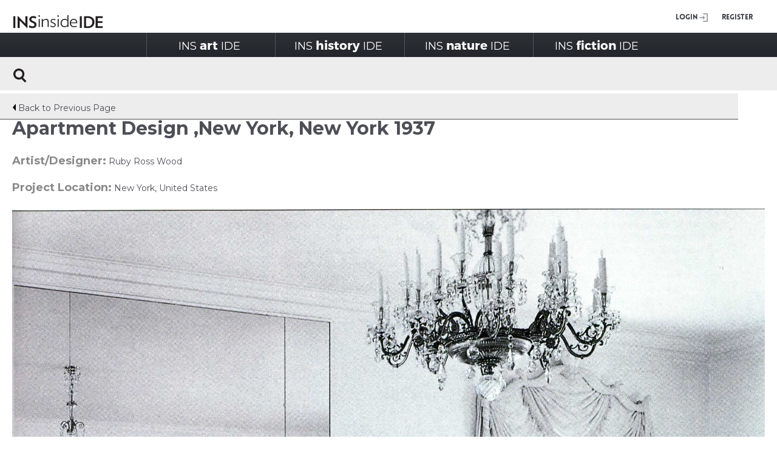

--- FILE ---
content_type: text/html; charset=UTF-8
request_url: https://insideinside.org/project/new-york-apartment-by-ruby-ross-wood-1937/
body_size: 59539
content:



<!DOCTYPE html PUBLIC "-//W3C//DTD XHTML 1.0 Transitional//EN" "http://www.w3.org/TR/xhtml1/DTD/xhtml1-transitional.dtd">
<html xmlns="http://www.w3.org/1999/xhtml">
	<head>
	<head>
	<meta http-equiv="Content-Type" content="text/html; charset=UTF-8" />
	<meta name="generator" content="WordPress 6.7.4" />
    <meta name="viewport" content="width=device-width,initial-scale=1.0">

	<link type="image/ico" href="https://insideinside.org/wp-content/themes/aasid/i/favicon.ico" rel="icon"/>
	<title>Apartment Design ,New York, New York 1937</title>

	<link rel="stylesheet" href="https://insideinside.org/wp-content/themes/aasid/style.css" type="text/css" media="screen" />
	<link rel="stylesheet" type="text/css" href="https://insideinside.org/wp-content/themes/aasid/css/jquery.jscrollpane.css" media="all"/>
    <link rel="stylesheet" type="text/css" href="https://insideinside.org/wp-content/themes/aasid/css/polyfill.css" media="all"/>
	<link rel="stylesheet" href="https://ajax.googleapis.com/ajax/libs/jqueryui/1.11.4/themes/smoothness/jquery-ui.css"/>
	<link rel="stylesheet" type="text/css" href="https://insideinside.org/wp-content/themes/aasid/css/style-expanded.css" media="all"/>
    <link href="https://fonts.googleapis.com/css?family=Montserrat:400,700" rel="stylesheet">

	<script type="text/javascript" src="https://ajax.googleapis.com/ajax/libs/jquery/2.2.0/jquery.min.js" ></script>
	<script type="text/javascript" src="https://ajax.googleapis.com/ajax/libs/jqueryui/1.11.4/jquery-ui.min.js"></script>
	<script type="text/javascript" src="https://insideinside.org/wp-content/themes/aasid/js/jquery.jscrollpane.min.js"></script>
	<script type="text/javascript" src="https://insideinside.org/wp-content/themes/aasid/js/jquery.masonry.min.js"></script>
	<script type="text/javascript" src="https://insideinside.org/wp-content/themes/aasid/js/SystemServices.js"></script>
	<script type="text/javascript" src="https://npmcdn.com/imagesloaded@4.1/imagesloaded.pkgd.min.js"></script>
	<script type="text/javascript" src="https://insideinside.org/wp-content/themes/aasid/js/main.js"></script>
	<script type="text/javascript" src="https://insideinside.org/wp-content/themes/aasid/js/datalist.polyfill.min.js"></script>

	<meta name='robots' content='max-image-preview:large' />
	<style>img:is([sizes="auto" i], [sizes^="auto," i]) { contain-intrinsic-size: 3000px 1500px }</style>
	<link rel="alternate" type="application/rss+xml" title="INSinsideIDE &raquo; Feed" href="https://insideinside.org/feed/" />
<link rel="alternate" type="application/rss+xml" title="INSinsideIDE &raquo; Comments Feed" href="https://insideinside.org/comments/feed/" />
<script type="text/javascript">
/* <![CDATA[ */
window._wpemojiSettings = {"baseUrl":"https:\/\/s.w.org\/images\/core\/emoji\/15.0.3\/72x72\/","ext":".png","svgUrl":"https:\/\/s.w.org\/images\/core\/emoji\/15.0.3\/svg\/","svgExt":".svg","source":{"concatemoji":"https:\/\/insideinside.org\/wp-includes\/js\/wp-emoji-release.min.js?ver=6.7.4"}};
/*! This file is auto-generated */
!function(i,n){var o,s,e;function c(e){try{var t={supportTests:e,timestamp:(new Date).valueOf()};sessionStorage.setItem(o,JSON.stringify(t))}catch(e){}}function p(e,t,n){e.clearRect(0,0,e.canvas.width,e.canvas.height),e.fillText(t,0,0);var t=new Uint32Array(e.getImageData(0,0,e.canvas.width,e.canvas.height).data),r=(e.clearRect(0,0,e.canvas.width,e.canvas.height),e.fillText(n,0,0),new Uint32Array(e.getImageData(0,0,e.canvas.width,e.canvas.height).data));return t.every(function(e,t){return e===r[t]})}function u(e,t,n){switch(t){case"flag":return n(e,"\ud83c\udff3\ufe0f\u200d\u26a7\ufe0f","\ud83c\udff3\ufe0f\u200b\u26a7\ufe0f")?!1:!n(e,"\ud83c\uddfa\ud83c\uddf3","\ud83c\uddfa\u200b\ud83c\uddf3")&&!n(e,"\ud83c\udff4\udb40\udc67\udb40\udc62\udb40\udc65\udb40\udc6e\udb40\udc67\udb40\udc7f","\ud83c\udff4\u200b\udb40\udc67\u200b\udb40\udc62\u200b\udb40\udc65\u200b\udb40\udc6e\u200b\udb40\udc67\u200b\udb40\udc7f");case"emoji":return!n(e,"\ud83d\udc26\u200d\u2b1b","\ud83d\udc26\u200b\u2b1b")}return!1}function f(e,t,n){var r="undefined"!=typeof WorkerGlobalScope&&self instanceof WorkerGlobalScope?new OffscreenCanvas(300,150):i.createElement("canvas"),a=r.getContext("2d",{willReadFrequently:!0}),o=(a.textBaseline="top",a.font="600 32px Arial",{});return e.forEach(function(e){o[e]=t(a,e,n)}),o}function t(e){var t=i.createElement("script");t.src=e,t.defer=!0,i.head.appendChild(t)}"undefined"!=typeof Promise&&(o="wpEmojiSettingsSupports",s=["flag","emoji"],n.supports={everything:!0,everythingExceptFlag:!0},e=new Promise(function(e){i.addEventListener("DOMContentLoaded",e,{once:!0})}),new Promise(function(t){var n=function(){try{var e=JSON.parse(sessionStorage.getItem(o));if("object"==typeof e&&"number"==typeof e.timestamp&&(new Date).valueOf()<e.timestamp+604800&&"object"==typeof e.supportTests)return e.supportTests}catch(e){}return null}();if(!n){if("undefined"!=typeof Worker&&"undefined"!=typeof OffscreenCanvas&&"undefined"!=typeof URL&&URL.createObjectURL&&"undefined"!=typeof Blob)try{var e="postMessage("+f.toString()+"("+[JSON.stringify(s),u.toString(),p.toString()].join(",")+"));",r=new Blob([e],{type:"text/javascript"}),a=new Worker(URL.createObjectURL(r),{name:"wpTestEmojiSupports"});return void(a.onmessage=function(e){c(n=e.data),a.terminate(),t(n)})}catch(e){}c(n=f(s,u,p))}t(n)}).then(function(e){for(var t in e)n.supports[t]=e[t],n.supports.everything=n.supports.everything&&n.supports[t],"flag"!==t&&(n.supports.everythingExceptFlag=n.supports.everythingExceptFlag&&n.supports[t]);n.supports.everythingExceptFlag=n.supports.everythingExceptFlag&&!n.supports.flag,n.DOMReady=!1,n.readyCallback=function(){n.DOMReady=!0}}).then(function(){return e}).then(function(){var e;n.supports.everything||(n.readyCallback(),(e=n.source||{}).concatemoji?t(e.concatemoji):e.wpemoji&&e.twemoji&&(t(e.twemoji),t(e.wpemoji)))}))}((window,document),window._wpemojiSettings);
/* ]]> */
</script>
<style id='wp-emoji-styles-inline-css' type='text/css'>

	img.wp-smiley, img.emoji {
		display: inline !important;
		border: none !important;
		box-shadow: none !important;
		height: 1em !important;
		width: 1em !important;
		margin: 0 0.07em !important;
		vertical-align: -0.1em !important;
		background: none !important;
		padding: 0 !important;
	}
</style>
<link rel='stylesheet' id='wp-block-library-css' href='https://insideinside.org/wp-includes/css/dist/block-library/style.min.css?ver=6.7.4' type='text/css' media='all' />
<style id='classic-theme-styles-inline-css' type='text/css'>
/*! This file is auto-generated */
.wp-block-button__link{color:#fff;background-color:#32373c;border-radius:9999px;box-shadow:none;text-decoration:none;padding:calc(.667em + 2px) calc(1.333em + 2px);font-size:1.125em}.wp-block-file__button{background:#32373c;color:#fff;text-decoration:none}
</style>
<style id='global-styles-inline-css' type='text/css'>
:root{--wp--preset--aspect-ratio--square: 1;--wp--preset--aspect-ratio--4-3: 4/3;--wp--preset--aspect-ratio--3-4: 3/4;--wp--preset--aspect-ratio--3-2: 3/2;--wp--preset--aspect-ratio--2-3: 2/3;--wp--preset--aspect-ratio--16-9: 16/9;--wp--preset--aspect-ratio--9-16: 9/16;--wp--preset--color--black: #000000;--wp--preset--color--cyan-bluish-gray: #abb8c3;--wp--preset--color--white: #ffffff;--wp--preset--color--pale-pink: #f78da7;--wp--preset--color--vivid-red: #cf2e2e;--wp--preset--color--luminous-vivid-orange: #ff6900;--wp--preset--color--luminous-vivid-amber: #fcb900;--wp--preset--color--light-green-cyan: #7bdcb5;--wp--preset--color--vivid-green-cyan: #00d084;--wp--preset--color--pale-cyan-blue: #8ed1fc;--wp--preset--color--vivid-cyan-blue: #0693e3;--wp--preset--color--vivid-purple: #9b51e0;--wp--preset--gradient--vivid-cyan-blue-to-vivid-purple: linear-gradient(135deg,rgba(6,147,227,1) 0%,rgb(155,81,224) 100%);--wp--preset--gradient--light-green-cyan-to-vivid-green-cyan: linear-gradient(135deg,rgb(122,220,180) 0%,rgb(0,208,130) 100%);--wp--preset--gradient--luminous-vivid-amber-to-luminous-vivid-orange: linear-gradient(135deg,rgba(252,185,0,1) 0%,rgba(255,105,0,1) 100%);--wp--preset--gradient--luminous-vivid-orange-to-vivid-red: linear-gradient(135deg,rgba(255,105,0,1) 0%,rgb(207,46,46) 100%);--wp--preset--gradient--very-light-gray-to-cyan-bluish-gray: linear-gradient(135deg,rgb(238,238,238) 0%,rgb(169,184,195) 100%);--wp--preset--gradient--cool-to-warm-spectrum: linear-gradient(135deg,rgb(74,234,220) 0%,rgb(151,120,209) 20%,rgb(207,42,186) 40%,rgb(238,44,130) 60%,rgb(251,105,98) 80%,rgb(254,248,76) 100%);--wp--preset--gradient--blush-light-purple: linear-gradient(135deg,rgb(255,206,236) 0%,rgb(152,150,240) 100%);--wp--preset--gradient--blush-bordeaux: linear-gradient(135deg,rgb(254,205,165) 0%,rgb(254,45,45) 50%,rgb(107,0,62) 100%);--wp--preset--gradient--luminous-dusk: linear-gradient(135deg,rgb(255,203,112) 0%,rgb(199,81,192) 50%,rgb(65,88,208) 100%);--wp--preset--gradient--pale-ocean: linear-gradient(135deg,rgb(255,245,203) 0%,rgb(182,227,212) 50%,rgb(51,167,181) 100%);--wp--preset--gradient--electric-grass: linear-gradient(135deg,rgb(202,248,128) 0%,rgb(113,206,126) 100%);--wp--preset--gradient--midnight: linear-gradient(135deg,rgb(2,3,129) 0%,rgb(40,116,252) 100%);--wp--preset--font-size--small: 13px;--wp--preset--font-size--medium: 20px;--wp--preset--font-size--large: 36px;--wp--preset--font-size--x-large: 42px;--wp--preset--spacing--20: 0.44rem;--wp--preset--spacing--30: 0.67rem;--wp--preset--spacing--40: 1rem;--wp--preset--spacing--50: 1.5rem;--wp--preset--spacing--60: 2.25rem;--wp--preset--spacing--70: 3.38rem;--wp--preset--spacing--80: 5.06rem;--wp--preset--shadow--natural: 6px 6px 9px rgba(0, 0, 0, 0.2);--wp--preset--shadow--deep: 12px 12px 50px rgba(0, 0, 0, 0.4);--wp--preset--shadow--sharp: 6px 6px 0px rgba(0, 0, 0, 0.2);--wp--preset--shadow--outlined: 6px 6px 0px -3px rgba(255, 255, 255, 1), 6px 6px rgba(0, 0, 0, 1);--wp--preset--shadow--crisp: 6px 6px 0px rgba(0, 0, 0, 1);}:where(.is-layout-flex){gap: 0.5em;}:where(.is-layout-grid){gap: 0.5em;}body .is-layout-flex{display: flex;}.is-layout-flex{flex-wrap: wrap;align-items: center;}.is-layout-flex > :is(*, div){margin: 0;}body .is-layout-grid{display: grid;}.is-layout-grid > :is(*, div){margin: 0;}:where(.wp-block-columns.is-layout-flex){gap: 2em;}:where(.wp-block-columns.is-layout-grid){gap: 2em;}:where(.wp-block-post-template.is-layout-flex){gap: 1.25em;}:where(.wp-block-post-template.is-layout-grid){gap: 1.25em;}.has-black-color{color: var(--wp--preset--color--black) !important;}.has-cyan-bluish-gray-color{color: var(--wp--preset--color--cyan-bluish-gray) !important;}.has-white-color{color: var(--wp--preset--color--white) !important;}.has-pale-pink-color{color: var(--wp--preset--color--pale-pink) !important;}.has-vivid-red-color{color: var(--wp--preset--color--vivid-red) !important;}.has-luminous-vivid-orange-color{color: var(--wp--preset--color--luminous-vivid-orange) !important;}.has-luminous-vivid-amber-color{color: var(--wp--preset--color--luminous-vivid-amber) !important;}.has-light-green-cyan-color{color: var(--wp--preset--color--light-green-cyan) !important;}.has-vivid-green-cyan-color{color: var(--wp--preset--color--vivid-green-cyan) !important;}.has-pale-cyan-blue-color{color: var(--wp--preset--color--pale-cyan-blue) !important;}.has-vivid-cyan-blue-color{color: var(--wp--preset--color--vivid-cyan-blue) !important;}.has-vivid-purple-color{color: var(--wp--preset--color--vivid-purple) !important;}.has-black-background-color{background-color: var(--wp--preset--color--black) !important;}.has-cyan-bluish-gray-background-color{background-color: var(--wp--preset--color--cyan-bluish-gray) !important;}.has-white-background-color{background-color: var(--wp--preset--color--white) !important;}.has-pale-pink-background-color{background-color: var(--wp--preset--color--pale-pink) !important;}.has-vivid-red-background-color{background-color: var(--wp--preset--color--vivid-red) !important;}.has-luminous-vivid-orange-background-color{background-color: var(--wp--preset--color--luminous-vivid-orange) !important;}.has-luminous-vivid-amber-background-color{background-color: var(--wp--preset--color--luminous-vivid-amber) !important;}.has-light-green-cyan-background-color{background-color: var(--wp--preset--color--light-green-cyan) !important;}.has-vivid-green-cyan-background-color{background-color: var(--wp--preset--color--vivid-green-cyan) !important;}.has-pale-cyan-blue-background-color{background-color: var(--wp--preset--color--pale-cyan-blue) !important;}.has-vivid-cyan-blue-background-color{background-color: var(--wp--preset--color--vivid-cyan-blue) !important;}.has-vivid-purple-background-color{background-color: var(--wp--preset--color--vivid-purple) !important;}.has-black-border-color{border-color: var(--wp--preset--color--black) !important;}.has-cyan-bluish-gray-border-color{border-color: var(--wp--preset--color--cyan-bluish-gray) !important;}.has-white-border-color{border-color: var(--wp--preset--color--white) !important;}.has-pale-pink-border-color{border-color: var(--wp--preset--color--pale-pink) !important;}.has-vivid-red-border-color{border-color: var(--wp--preset--color--vivid-red) !important;}.has-luminous-vivid-orange-border-color{border-color: var(--wp--preset--color--luminous-vivid-orange) !important;}.has-luminous-vivid-amber-border-color{border-color: var(--wp--preset--color--luminous-vivid-amber) !important;}.has-light-green-cyan-border-color{border-color: var(--wp--preset--color--light-green-cyan) !important;}.has-vivid-green-cyan-border-color{border-color: var(--wp--preset--color--vivid-green-cyan) !important;}.has-pale-cyan-blue-border-color{border-color: var(--wp--preset--color--pale-cyan-blue) !important;}.has-vivid-cyan-blue-border-color{border-color: var(--wp--preset--color--vivid-cyan-blue) !important;}.has-vivid-purple-border-color{border-color: var(--wp--preset--color--vivid-purple) !important;}.has-vivid-cyan-blue-to-vivid-purple-gradient-background{background: var(--wp--preset--gradient--vivid-cyan-blue-to-vivid-purple) !important;}.has-light-green-cyan-to-vivid-green-cyan-gradient-background{background: var(--wp--preset--gradient--light-green-cyan-to-vivid-green-cyan) !important;}.has-luminous-vivid-amber-to-luminous-vivid-orange-gradient-background{background: var(--wp--preset--gradient--luminous-vivid-amber-to-luminous-vivid-orange) !important;}.has-luminous-vivid-orange-to-vivid-red-gradient-background{background: var(--wp--preset--gradient--luminous-vivid-orange-to-vivid-red) !important;}.has-very-light-gray-to-cyan-bluish-gray-gradient-background{background: var(--wp--preset--gradient--very-light-gray-to-cyan-bluish-gray) !important;}.has-cool-to-warm-spectrum-gradient-background{background: var(--wp--preset--gradient--cool-to-warm-spectrum) !important;}.has-blush-light-purple-gradient-background{background: var(--wp--preset--gradient--blush-light-purple) !important;}.has-blush-bordeaux-gradient-background{background: var(--wp--preset--gradient--blush-bordeaux) !important;}.has-luminous-dusk-gradient-background{background: var(--wp--preset--gradient--luminous-dusk) !important;}.has-pale-ocean-gradient-background{background: var(--wp--preset--gradient--pale-ocean) !important;}.has-electric-grass-gradient-background{background: var(--wp--preset--gradient--electric-grass) !important;}.has-midnight-gradient-background{background: var(--wp--preset--gradient--midnight) !important;}.has-small-font-size{font-size: var(--wp--preset--font-size--small) !important;}.has-medium-font-size{font-size: var(--wp--preset--font-size--medium) !important;}.has-large-font-size{font-size: var(--wp--preset--font-size--large) !important;}.has-x-large-font-size{font-size: var(--wp--preset--font-size--x-large) !important;}
:where(.wp-block-post-template.is-layout-flex){gap: 1.25em;}:where(.wp-block-post-template.is-layout-grid){gap: 1.25em;}
:where(.wp-block-columns.is-layout-flex){gap: 2em;}:where(.wp-block-columns.is-layout-grid){gap: 2em;}
:root :where(.wp-block-pullquote){font-size: 1.5em;line-height: 1.6;}
</style>
<link rel='stylesheet' id='cntctfrm_form_style-css' href='https://insideinside.org/wp-content/plugins/contact-form-plugin/css/form_style.css?ver=4.3.6' type='text/css' media='all' />
<style id='highcharts-custom-styles-inline-css' type='text/css'>

    div[class^='highstock_'],
    .highcharts-root,
    .highcharts-container {
        overflow: visible !important;
    }
</style>
<link rel='stylesheet' id='thematic_style-css' href='https://insideinside.org/wp-content/themes/aasid/style.css?ver=6.7.4' type='text/css' media='all' />
<link rel='stylesheet' id='shiftnav-css' href='https://insideinside.org/wp-content/plugins/shiftnav-responsive-mobile-menu/assets/css/shiftnav.min.css?ver=1.8.2' type='text/css' media='all' />
<link rel='stylesheet' id='shiftnav-font-awesome-css' href='https://insideinside.org/wp-content/plugins/shiftnav-responsive-mobile-menu/assets/css/fontawesome/css/font-awesome.min.css?ver=1.8.2' type='text/css' media='all' />
<link rel='stylesheet' id='shiftnav-standard-dark-css' href='https://insideinside.org/wp-content/plugins/shiftnav-responsive-mobile-menu/assets/css/skins/standard-dark.css?ver=1.8.2' type='text/css' media='all' />
<script type="text/javascript" src="https://insideinside.org/wp-includes/js/jquery/jquery.min.js?ver=3.7.1" id="jquery-core-js"></script>
<script type="text/javascript" src="https://insideinside.org/wp-includes/js/jquery/jquery-migrate.min.js?ver=3.4.1" id="jquery-migrate-js"></script>
<link rel="https://api.w.org/" href="https://insideinside.org/wp-json/" /><link rel="alternate" title="JSON" type="application/json" href="https://insideinside.org/wp-json/wp/v2/projects/7578" /><link rel="EditURI" type="application/rsd+xml" title="RSD" href="https://insideinside.org/xmlrpc.php?rsd" />
<link rel="canonical" href="https://insideinside.org/project/new-york-apartment-by-ruby-ross-wood-1937/" />
<link rel='shortlink' href='https://insideinside.org/?p=7578' />
<link rel="alternate" title="oEmbed (JSON)" type="application/json+oembed" href="https://insideinside.org/wp-json/oembed/1.0/embed?url=https%3A%2F%2Finsideinside.org%2Fproject%2Fnew-york-apartment-by-ruby-ross-wood-1937%2F" />
<link rel="alternate" title="oEmbed (XML)" type="text/xml+oembed" href="https://insideinside.org/wp-json/oembed/1.0/embed?url=https%3A%2F%2Finsideinside.org%2Fproject%2Fnew-york-apartment-by-ruby-ross-wood-1937%2F&#038;format=xml" />

		<!-- ShiftNav CSS
	================================================================ -->
		<style type="text/css" id="shiftnav-dynamic-css">
				@media only screen and (min-width:901px){ #shiftnav-toggle-main, .shiftnav-toggle-mobile{ display:none; } .shiftnav-wrap { padding-top:0 !important; } }
	@media only screen and (max-width:900px){ .new-menu{ display:none !important; } }

/** ShiftNav Custom Menu Styles (Customizer) **/
/* togglebar */
#shiftnav-toggle-main { color:#0a0a0a; }

/* Status: Loaded from Transient */
		</style>
		<!-- end ShiftNav CSS -->

	</head>
	</head>
	<body class="shiftnav-enabled shiftnav-lock">

        <div class="shiftnav-wrap">

        <!-- Header -->
        <div id="mobile-header">
            <div class="new-header">
                

<!-- User Menu Begin -->
<div class="user-menu">
		<a href="https://insideinside.org" class="logo" ></a>
<!--		<a href="https://insideinside.org" class="logo" >Inside Inside</a>-->
		<div class="links">
					<a href="https://insideinside.org/wp-login.php"  class="login">Login</a>
		<a href="https://insideinside.org/wp-login.php?action=register"  class="register">Register</a>
	
	</div>
</div>
<!-- User Menu End -->

                <!-- Main Menu Begin -->

<div class="new-menu">
	<div class="menu-inside_menu-container"><ul id="menu-inside_menu" class="menu"><li id="menu-item-9447" class="mobile_login menu-item menu-item-type-custom menu-item-object-custom menu-item-9447"><a href="http://insideinside.org/wp-login.php">LOGIN</a></li>
<li id="menu-item-9448" class="mobile_login menu-item menu-item-type-custom menu-item-object-custom menu-item-9448"><a href="http://insideinside.org/wp-login.php?action=register">REGISTER</a></li>
<li id="menu-item-176" class="menu-item menu-item-type-taxonomy menu-item-object-project_category menu-item-176"><a href="https://insideinside.org/project_category/inside_project_art_and_interior/">INS<span>art</span>IDE</a></li>
<li id="menu-item-178" class="menu-item menu-item-type-taxonomy menu-item-object-project_category current-project-ancestor current-menu-parent current-project-parent menu-item-178"><a href="https://insideinside.org/project_category/inside_project_history_and_interior/">INS<span>history</span>IDE</a></li>
<li id="menu-item-179" class="menu-item menu-item-type-taxonomy menu-item-object-project_category menu-item-179"><a href="https://insideinside.org/project_category/inside_project_nature_and_interior/">INS<span>nature</span>IDE</a></li>
<li id="menu-item-177" class="menu-item menu-item-type-taxonomy menu-item-object-project_category menu-item-177"><a href="https://insideinside.org/project_category/inside_project_fiction_and_interior/">INS<span>fiction</span>IDE</a></li>
<li id="menu-item-180" class="menu-item menu-item-type-taxonomy menu-item-object-project_category menu-item-180"><a href="https://insideinside.org/project_category/inside_project_science_and_interior/">INS<span>science</span>IDE</a></li>
<li id="menu-item-1000" class="menu-item menu-item-type-post_type menu-item-object-page menu-item-1000"><a href="https://insideinside.org/curated-collections/">INS<span>curated</span>IDE</a></li>
</ul></div></div>



<script >
	var categoryIndex = 0;
	var categoryFilters = [];

	var artistIndex = 0;
	var artistFilters = [];

	var styleIndex = 0;
	var styleFilters = [];

	var periodIndex = 0;
	var periodFilters = [];

	var functionIndex = 0;
	var functionFilters = [];

	var locationIndex = 0;
	var locationFilters = [];

$(document).ready(function() {

	$('#artist').on('input',function(){
		var fieldValue =$(this).val();
		if(fieldValue === "") return;

	    var id = $('#artists-datalist option').filter(function() {
	        return this.value == fieldValue;
	    }).data('pid');
	    /* if value doesn't match an option, xyz will be undefined*/
	    var result = id ? 'id=' + id : 'No Match';

		if( id ){
			var selector = {};
			selector.id = "artist";
			selector.value = id;
			selector.options = [];
			var t={};
			t.innerHTML = fieldValue;
			selector.options.push(t);
			selector.selectedIndex = 0;

			filterChanged(selector);

		}
		var dataList = document.getElementById('artists-datalist');

		SystemServices(function(results){
			dataList.innerHTML = '';
			for (var i =0 ; i < results.length ; i++ ){

				var opt = document.createElement('option');
				opt.setAttribute('value',results[i].title.rendered);
				opt.setAttribute('class','artists-datalist-option');
				opt.setAttribute('data-pid',results[i].id);
				dataList.appendChild(opt);
			}
		}).getPostsBySearchKey('artists',fieldValue);
	});

	$('#location').on('input',function(){
		var fieldValue = $(this).val();
		if(fieldValue === "") return;

	    var id = $('#location-datalist option').filter(function() {
	        return this.value == fieldValue;
	    }).data('pid');
	    /* if value doesn't match an option, xyz will be undefined*/
	    var result = id ? 'id=' + id : 'No Match';

		if( id ){
			var selector = {};
			selector.id = "location";
			selector.value = id;
			selector.options = [];
			var t={};
			t.innerHTML = fieldValue;
			selector.options.push(t);
			selector.selectedIndex = 0;

			filterChanged(selector);

		}
		var dataList = document.getElementById('location-datalist');

		SystemServices(function(results){
			dataList.innerHTML = '';
			for (var i =0 ; i < results.length ; i++ ){

				var opt = document.createElement('option');
				opt.setAttribute('value',results[i].name);
				opt.setAttribute('class','location-datalist-option');
				opt.setAttribute('data-pid',results[i].id);
				dataList.appendChild(opt);
			}
		}).getTaxTermsBySearchKey('locations',fieldValue);
	});


  $(window).keydown(function(event){
    if(event.keyCode == 13 && $(".search-filters-panel").is(':visible') ) {
      event.preventDefault();
      submitForm();
      return false;
    }
  });
    
    $('#searchForm').click(function() {
      event.preventDefault();
      submitForm();
      return false;
    });



});



function showFilters(e){
	event.stopPropagation();
	var container = $(".advanced-search");
	if( !$(".search-filters-panel").is(':visible')  )
		$(".search-filters-panel").slideDown();
	$('html').click(function(e) {
		if( !container.is(e.target) && container.has(e.target).length === 0){
			hideFilters();
		}
	});

}
function hideFilters(e){
		$(".search-filters-panel").slideUp();
}
function continentChanged(continent){

}
function filterChanged(selector){
	var filterId = selector.id;
	var filterValue = selector.value;
	if ( filterValue == "--")
		return;
	var innerText = selector.options[selector.selectedIndex].innerHTML;
	var filterGroupId = filterId+"-selected-options";
	var filterElement = document.getElementById(filterGroupId);

	switch(filterId) {

    case "category":
    	if( categoryFilters.indexOf(filterValue) == -1){
	    	categoryFilters.push(filterValue);
	    	var currentIndex = categoryIndex++;
	    	filterElement.innerHTML += '<li id="'+ filterId+filterValue +'"class="selected-item">'+innerText+'<button type="button" group="'+filterId+'" id="'+filterValue+'" class="removeItem" onclick="removeItem(this)">x</button></li>';
	    }
        break;
    case "style":
    	if( styleFilters.indexOf(filterValue) == -1){
	    	styleFilters.push(filterValue);
	    	var currentIndex = styleIndex++;
	    	filterElement.innerHTML += '<li id="'+ filterId+filterValue +'"class="selected-item">'+innerText+'<button type="button" group="'+filterId+'" id="'+filterValue+'" class="removeItem" onclick="removeItem(this)">x</button></li>';
	    }
        break;
    case "function":
    	if( functionFilters.indexOf(filterValue) == -1){
	    	functionFilters.push(filterValue);
	    	var currentIndex = functionIndex++;
	    	filterElement.innerHTML += '<li id="'+ filterId+filterValue +'"class="selected-item">'+innerText+'<button type="button" group="'+filterId+'" id="'+filterValue+'" class="removeItem" onclick="removeItem(this)">x</button></li>';
	    	updateValue(selector.id,functionFilters);
	    }
        break;
    case "period":
    	if( periodFilters.indexOf(filterValue) == -1){
	    	periodFilters.push(filterValue);
	    	var currentIndex = periodIndex++;
	    	filterElement.innerHTML += '<li id="'+ filterId+filterValue +'"class="selected-item">'+innerText+'<button type="button" group="'+filterId+'" id="'+filterValue+'" class="removeItem" onclick="removeItem(this)">x</button></li>';
	    }
        break;

    case "artist":

    	if( artistFilters.indexOf(filterValue) == -1){
	    	artistFilters[artistIndex] = filterValue;
	    	filterElement.innerHTML = '<li id="'+ filterId+filterValue +'"class="selected-item">'+innerText+'<button type="button" group="'+filterId+'" id="'+filterValue+'" class="removeItem" onclick="removeItem(this)">x</button></li>';
	    }
        break;
    case "location":

    	if( locationFilters.indexOf(filterValue) == -1){
	    	locationFilters.push(filterValue);
	    	locationIndex++;
	    	filterElement.innerHTML += '<li id="'+ filterId+filterValue +'"class="selected-item">'+innerText+'<button type="button" group="'+filterId+'" id="'+filterValue+'" class="removeItem" onclick="removeItem(this)">x</button></li>';
	    }
        break;

	}


	selector.selectedIndex = 0;

}
function updateValue(node,value){

}
function clearFilters(){
	categoryIndex = 0;
	categoryFilters = [];

	artistIndex = 0;
	artistFilters = [];

	styleIndex = 0;
	styleFilters = [];

	periodIndex = 0;
	periodFilters = [];

	functionIndex = 0;
	functionFilters = [];

	locationIndex = 0;
	locationFilters = [];
	document.getElementById('category-selected-options').innerHTML = "";
	document.getElementById('artist-selected-options').innerHTML = "";
	document.getElementById('location-selected-options').innerHTML = "";
	document.getElementById('function-selected-options').innerHTML = "";
	document.getElementById('style-selected-options').innerHTML = "";
	document.getElementById('period-selected-options').innerHTML = "";


}
function removeItem(item){
	event.stopPropagation();
	var filterId = item.getAttribute("group");
	var filterIndex = item.id;
	var filterGroupId = filterId+"-selected-options";


	switch(filterId){
		case "category":

			categoryFilters.splice(categoryFilters.indexOf(filterIndex),1);
			document.getElementById(filterGroupId).removeChild(document.getElementById(filterId+filterIndex));
			break;
		case "style":
			styleFilters.splice(styleFilters.indexOf(filterIndex),1);
			document.getElementById(filterGroupId).removeChild(document.getElementById(filterId+filterIndex));
			break;
		case "function":

			functionFilters.splice(functionFilters.indexOf(filterIndex),1);
			document.getElementById(filterGroupId).removeChild(document.getElementById(filterId+filterIndex));
			break;
		case "period":
			periodFilters.splice(periodFilters.indexOf(filterIndex),1);
			document.getElementById(filterGroupId).removeChild(document.getElementById(filterId+filterIndex));
			break;
		case "artist":
			artistFilters.splice(artistFilters.indexOf(filterIndex),1);
			document.getElementById(filterGroupId).removeChild(document.getElementById(filterId+filterIndex));
			break;
		case "location":
			locationFilters.splice(locationFilters.indexOf(filterIndex),1);
			document.getElementById(filterGroupId).removeChild(document.getElementById(filterId+filterIndex));
			break;
	}


}

function submitForm(){

	document.getElementById('function').value = JSON.stringify(functionFilters);
	document.getElementById('function_filters').value = JSON.stringify(functionFilters);

	document.getElementById('period').value = JSON.stringify(periodFilters);
	document.getElementById('period_filters').value = JSON.stringify(periodFilters);

	document.getElementById('style').value = JSON.stringify(styleFilters);
	document.getElementById('style_filters').value = JSON.stringify(styleFilters);

	document.getElementById('category').value = JSON.stringify(categoryFilters);
	document.getElementById('category_filters').value = JSON.stringify(categoryFilters);

	//document.getElementById('artist').value = JSON.stringify(artistFilters);
	document.getElementById('artist_filters').value = JSON.stringify(artistFilters);
	document.getElementById('location_filters').value = JSON.stringify(locationFilters);


	document.forms["search_form"].submit();
}
</script>

<div class="advanced-search" id="advanced-search"  onmouseleave="" >

				<form name="search_form" role="search" method="GET" id="tess" autocomplete="on" action="https://insideinside.org/search">
					<div style="float: left; width: 65px; height: 60px;">
						<button id="search-sign" type="button"  id="submit"  onclick="submitForm()" />
					</div>
<!--					<div style="float: left; width: 95%; height: 60px;">-->
					<div class="searchWrapper">
						<input type="text" value="" onclick="showFilters()" name="keyword" class="search-input"  />
					</div>


						<div class="search-filters-panel" >
						<div style="margin: 0 auto;">
							<div class="row"  style="margin-left: 0px;margin-right: 0px;">
<!--
								<div class="small-1 columns"  style="padding-left: 8px;" >
									<h3>FILTERS</h3>
								</div>
-->
<!--
								<div class="small-2 end columns " style="position:relative;height:34px;">
									<span class="clear-filter" onclick="clearFilters()">Clear Filters</span>
								</div>
-->
							</div>
							<div style="">

							<div id="period-filter" class="search-filter">
								<label class="searchFieldLabel">Time Period</label>
								<div class="filter-options">
									<select id="period" class="select-filter-type" name="period" id="categorySelect" onchange="filterChanged(this)">
										<option value="--">Search</option>
										<option value="project_time_period_21st_century">21st Century</option><option value="project_time_period_20th_century">20th Century</option><option value="project_time_period_19th_century">19th Century</option><option value="project_time_period_18th_century">18th Century</option><option value="project_time_period_17th_century">17th Century</option><option value="project_time_period_16th_century">16th Century</option><option value="project_time_period_15th_century">15th Century</option><option value="project_time_period_14th_century">14th Century</option><option value="project_time_period_13th_century">13th Century</option><option value="project_time_period_12th_century">12th Century</option><option value="project_time_period_11th_century">11th Century</option><option value="project_time_period_10th_century">10th Century</option><option value="project_time_period_9th_century">9th Century</option><option value="project_time_period_8th_century">8th Century</option><option value="project_time_period_7th_century">7th Century</option><option value="project_time_period_6th_century">6th Century</option><option value="project_time_period_5th_century">5th Century</option><option value="project_time_period_4th_century">4th Century</option><option value="project_time_period_3rd_century">3rd Century</option><option value="project_time_period_2nd_century">2nd Century</option><option value="project_time_period_1st_century">1st Century</option><option value="project_time_period_bce_century">B.C.E</option>									</select>
								</div>
								<div class="selected-items-panel">
									<ul id="period-selected-options">

									</ul>
								</div>
								<input type="hidden" id="period_filters" name="period" />
							</div>
							<div id="function-filter" class="search-filter">
								<label class="searchFieldLabel">Function</label>
								<div class="filter-options">
									<select id="function" class="select-filter-type" name="function" id="categorySelect" onchange="filterChanged(this)">
										<option value="--">Search</option>
										<option value="inside_project_function_classroom">Classroom</option><option value="inside_project_function_garden">Garden</option><option value="inside_project_function_hospitality">Hospitality</option><option value="inside_project_function_education">Education</option><option value="inside_project_function_government">Government</option><option value="inside_project_function_health_facility">Health Facility</option><option value="inside_project_function_library">Library</option><option value="inside_project_function_religious_building">Religious Building</option><option value="inside_project_function_restaurant">Restaurant</option><option value="inside_project_function_exhibition">Exhibition</option><option value="inside_project_function_retail_store">Retail Store</option><option value="inside_project_function_transportation">Transportation</option><option value="inside_project_function_workplace">Workplace</option><option value="inside_project_function_residential_structure">Residential Structure</option><option value="inside_project_function_coffee_shop">Coffee Shop</option><option value="inside_project_function_concert_hall">Concert Hall</option><option value="inside_project_function_civic_arena">Civic Arena</option><option value="inside_project_function_community_center">Community Center</option><option value="inside_project_function_end_of_life_facility">End of Life Facility</option><option value="inside_project_function_senior_center">Senior Center</option><option value="inside_project_function_airport">Airport</option><option value="inside_project_function_train_station">Train Station</option><option value="inside_project_function_bus_station">Bus Station</option><option value="inside_project_function_social_club">Social Club</option><option value="inside_project_function_entertainment">Entertainment</option><option value="inside_project_function_theater">Theater</option><option value="inside_project_function_plaza">Plaza</option><option value="inside_project_function_adaptive_reuse">Adaptive Reuse</option><option value="inside_project_function_exhibtions_art_gallery">Exhibtions: Art Gallery</option><option value="inside_project_function_stage_set">Stage Set</option><option value="inside_project_function_film_tv_set">Film/TV Set</option><option value="inside_project_function_passive_house">Passive House</option><option value="inside_project_function_community">Community</option><option value="inside_project_function_conference_hall">Conference Hall</option><option value="inside_project_function_cultural_center">Cultural Center</option><option value="inside_project_function_science">Science</option><option value="inside_project_function_cemetery_tomb">Cemetery/Tomb</option><option value="inside_project_function_contemplative_spaces">Contemplative Spaces</option><option value="inside_project_function_buddhist_temple">Buddhist Temple</option><option value="inside_project_function_private_tea_house">Private tea house</option><option value="inside_project_function_silk_mill">Silk Mill</option><option value="inside_project_function_school">School</option><option value="inside_project_function_sukiya_zukuri_%e6%95%b0%e5%af%84%e5%b1%8b%e9%80%a0%e3%82%8a___">Sukiya-zukuri (数寄屋造り)</option><option value="inside_project_function_shoin_zukuri_%e6%9b%b8%e9%99%a2%e9%80%a0">Shoin-zukuri (書院造)</option><option value="inside_project_function_imperial_villa">Imperial Villa</option><option value="inside_project_function_castle">Castle</option>									</select>
								</div>
								<div class="selected-items-panel">
									<ul id="function-selected-options">

									</ul>
								</div>
								<input type="hidden" id="function_filters" name="function" />
							</div>
							<div id="artist-filter" class="search-filter">
								<label class="searchFieldLabel">Artist/Designer</label>
								<div class="filter-options">
									<input id="artist" class="select-filter-type"   placeholder="Search Artists/Designer" list="artists-datalist" autocomplete="on" style="font-size:14px; " type="text" />
									<datalist id="artists-datalist"></datalist>
								</div>
								<div class="selected-items-panel">
									<ul id="artist-selected-options">

									</ul>
								</div>
								<input type="hidden" id="artist_filters" name="artist" />
							</div>
							<div id="style-filter" class="search-filter">
								<label class="searchFieldLabel">Style/Period</label>
								<div class="filter-options">
									<select id="style" class="select-filter-type" name="style" id="categorySelect" onchange="filterChanged(this)">
										<option value="--">Search</option>
										<option value="inside_project_style_period_adaptive_reuse">Adaptive Reuse</option><option value="inside_project_style_period_aesthetic_movements">Aesthetic Movements</option><option value="amerindian">Amerindian</option><option value="inside_project_style_period_andean_baroque">Andean Baroque</option><option value="inside_project_style_period_ansei_period_">Ansei Period</option><option value="inside_project_style_period_art_deco">Art Deco</option><option value="inside_project_style_period_art_nouveau">Art Nouveau</option><option value="inside_project_style_period_arts_and_crafts">Arts and Crafts</option><option value="baganda">Baganda</option><option value="inside_project_style_period_baroque">Baroque</option><option value="inside_project_style_period_bauhaus">Bauhaus</option><option value="beaux-arts">Beaux-Arts</option><option value="inside_project_style_period_classical">Classical</option><option value="inside_project_style_period_classical_revival">Classical Revival</option><option value="colonial">Colonial</option><option value="inside_project_style_period_colonial_revival">Colonial Revival</option><option value="inside_project_style_period_conceptualism">Conceptualism</option><option value="inside_project_style_period_contemplative_space">Contemplative Space</option><option value="inside_project_style_period_contemporary">Contemporary</option><option value="inside_project_style_period_dada">Dada</option><option value="inside_project_style_period_eclectic">Eclectic</option><option value="inside_project_eclectic">Eclectic_</option><option value="inside_project_style_period_edo_period_1603_1868">Edo Period (1603-1868)</option><option value="inside_project_style_period_futuristic_">Futuristic</option><option value="inside_project_style_period_gilded_age">Gilded Age</option><option value="inside_project_style_period_gothic">Gothic</option><option value="inside_project_style_period_gothic_revival">Gothic Revival</option><option value="inside_project_high_victorian_gothic">High Victorian Gothic</option><option value="indigenous-design">Indigenous Design</option><option value="islamic-architecture">Islamic Architecture</option><option value="italianate">Italianate</option><option value="inside_project_style_period_jacobean_revival">Jacobean Revival</option><option value="inside_project_style_period-joseon">Joseon Dynasty</option><option value="inside_project_style_period_late_victorian">Late Victorian</option><option value="maasai">Maasai</option><option value="inside_project_style_period_medieval">Medieval</option><option value="inside_project_style_period_meiji_period">Meiji Period</option><option value="inside_project_style_period_metabolism">Metabolism</option><option value="mid-century">Mid-century</option><option value="inside_project_style_period_minimalism">Minimalism</option><option value="minimalism">Minimalism</option><option value="inside_project_style_period_modern">Modern</option><option value="inside_project_style_period_mokkotsu_renga_zukuri_%e6%9c%a8%e9%aa%a8%e7%85%89%e7%93%a6%e9%80%a0_">Mokkotsu Renga-zukuri 木骨煉瓦造</option><option value="inside_project_style_period_mokuzou_hiraya_date_%e6%9c%a8%e9%80%a0%e5%b9%b3%e5%b1%8b%e5%bb%ba%e3%81%a6">Mokuzou Hiraya-date 木造平屋建て</option><option value="inside_project_style_period_momoyama_period_1573-1615">Momoyama Period(1573–1615)</option><option value="inside_project_style_period_neo_futurism">Neo-Futurism</option><option value="inside_project_style_period_neoclassical">Neoclassical</option><option value="inside_project_style_period_organic_architecture">Organic Architecture</option><option value="inside_project_style_period_parametric">Parametric</option><option value="inside_project_style_period_passive_house">Passive House</option><option value="inside_project_style_period_persian">Persian</option><option value="inside_project_style_period_pop_art">Pop Art</option><option value="inside_project_style_period_post_modern">Post Modern</option><option value="inside_project_style_period_postwar">Postwar</option><option value="postwar">Postwar</option><option value="inside_project_style_period_prairie_">Prairie</option><option value="inside_project_style_period_renaissance">Renaissance</option><option value="inside_project_style_period_renovated">Renovated</option><option value="inside_project_style_period_restored">Restored</option><option value="inside_project_style_period_revival_styles">Revival Styles</option><option value="inside_project_style_richardsonian_romanesque">Richardsonian Romanesque</option><option value="inside_project_style_period_rococo">Rococo</option><option value="inside_project_style_period_rococo_revival">Rococo Revival</option><option value="inside_project_style_period_romanesque">Romanesque</option><option value="inside_project_style_second_empire_victorian">Second Empire Victorian</option><option value="inside_project_style_period_shoin_zukuri_%e6%9b%b8%e9%99%a2%e9%80%a0">Shoin-zukuri (書院造)</option><option value="inside_project_style_period_silent_films">Silent Films</option><option value="soan-style-%e8%8d%89%e5%ba%b5%e9%a2%a8">Soan Style (草庵風</option><option value="inside_project_style_period_soan_style_%e8%8d%89%e5%ba%b5%e9%a2%a8_soan_fu">Soan Style (草庵風, Soan-Fu)</option><option value="soan-fu">Soan-Fu)</option><option value="spanish-colonial">Spanish Colonial</option><option value="inside_project_style_period_speculative">Speculative</option><option value="inside_project_style_period_sukiya_zukuri_%e6%95%b0%e5%af%84%e5%b1%8b%e9%80%a0%e3%82%8a_">Sukiya-zukuri (数寄屋造り)</option><option value="inside_project_style_period_the_ansei_period_1854-1860">The Ansei period (1854–1860)</option><option value="inside_project_style_period_three_kingdom_korea">Three Kingdom Period Korea</option><option value="inside_project_style_period_traditional">Traditional</option><option value="inside_project_style_period_vernacular">Vernacular</option><option value="victorian">Victorian</option><option value="inside_project_style_period_yoruba_culture">Yoruba Culture</option>									</select>
								</div>
								<div class="selected-items-panel">
									<ul id="style-selected-options">

									</ul>
								</div>
								<input type="hidden" id="style_filters" name="style" />
							</div>

							<div id="category-filter" class="search-filter">
								<label class="searchFieldLabel">Category</label>
								<div class="filter-options">
									<select id="category" class="select-filter-type" name="category" id="categorySelect" onchange="filterChanged(this)">
										<option value="--">Search</option>
										60<option value="inside_project_aesthetic">Aesthetic</option><option value="american-craftsman">American Craftsman</option><option value="inside_project_art_and_interior">Art and Interiors</option><option value="inside_project_art-deco">Art Deco</option><option value="inside_project_art-nouveau">Art Nouveau</option><option value="inside_project_arts-and-craft">Arts and Crafts</option><option value="inside_project_baroque">Baroque</option><option value="inside_project_bauhaus">Bauhaus</option><option value="inside_project_biomimicry">Biomimicry</option><option value="inside_project_california-modern">California Modern</option><option value="inside_project_classical">Classical</option><option value="inside_project_classical_revival">Classical Revival</option><option value="inside_project_contemporary">Contemporary</option><option value="inside_project_drawing">Drawing</option><option value="inside_project_eclectic-inside_project_history_and_interior">Eclectic</option><option value="inside_project_ecology">Ecology</option><option value="inside_project_engineering">Engineering</option><option value="inside_project_fabrication">Fabrication</option><option value="inside_project_fiction_and_interior">Fiction and Interiors</option><option value="inside_project_film">Film</option><option value="film-set">Film Set</option><option value="futuristic">Futuristic</option><option value="inside_project_gothic">Gothic</option><option value="inside_project_gothic_revival">Gothic Revival</option><option value="inside_project_history_and_interior">History and Interiors</option><option value="inside_project_installation">Installation</option><option value="inside_project_landscape">Landscape</option><option value="inside_project_material">Material</option><option value="inside_project_math">Math</option><option value="inside_project_medieval">Medieval</option><option value="inside_mixed_media">Mixed Media</option><option value="inside_project_modern">Modern</option><option value="inside_project_nature_and_interior">Nature and Interiors</option><option value="neo-futurism">Neo-Futurism</option><option value="inside_project_neoclassical">Neoclassical</option><option value="inside_project_new_media">New Media</option><option value="outer-space">Outer Space</option><option value="inside_project_painting">Painting</option><option value="inside_project_photography">Photography</option><option value="inside_project_physics">Physics</option><option value="inside_project_pop_art">Pop Art</option><option value="inside_project_post_modern">Post Modern</option><option value="prairie-style-inside_project_history_and_interior">Prairie Style</option><option value="prairie-style">Prairie Style</option><option value="inside_project_products">Products</option><option value="inside_project_publication">Publications</option><option value="inside_project_renaissance">Renaissance</option><option value="inside_project_revival_styles">Revival Styles</option><option value="inside_project_rococo">Rococo</option><option value="inside_project_rococo_revival">Rococo Revival</option><option value="inside_project_rococo_revival-inside_project_history_and_interior">Rococo Revival</option><option value="inside_project_science_and_interior">Science and Interiors</option><option value="inside_project_sculpture">Sculpture</option><option value="inside_project_sustainable_design">Sustainable Design</option><option value="inside_project_technology">Technology</option><option value="inside_project_television">Television</option><option value="inside_project_theater">Theater</option><option value="urban">Urban Design</option><option value="inside_project_vernacular">Vernacular</option><option value="inside_project_vernacular-inside_project_history_and_interior">Vernacular</option>									</select>
								</div>
								<div class="selected-items-panel">
									<ul id="category-selected-options">

									</ul>
								</div>
								<input type="hidden" id="category_filters" name="category" />
							</div>
							<div id="location-filter" class="search-filter">
								<label class="searchFieldLabel">Location</label>
								<div class="filter-options">
									<input id="location" class="select-filter-type"   placeholder="Location" list="location-datalist" autocomplete="on" style="font-size:14px; " type="text" />
									<datalist id="location-datalist"></datalist>

								</div>
								<div class="selected-items-panel">
									<ul id="location-selected-options">

									</ul>
								</div>
								<input type="hidden" id="location_filters" name="location" />

                                
							</div>
                              
							<div class="clear"></div>


							</div>
						</div>
                            
                            <button class="searchForm" id="searchForm">Search</button>  
                            <span class="clear-filter" onclick="clearFilters()">&#8635; Clear Filters</span>
								
						</div>


				</form>
</div>

<!-- Main Menu End -->



            </div>
            <span id="back">
                <img src="https://insideinside.org/wp-content/themes/aasid/i/back-arrow.svg" /> Back to Previous Page
            </span>
        </div>
		<!-- End Header -->

		<div class="single_project article">

			
<!--				<h1><a href="https://insideinside.org/project/new-york-apartment-by-ruby-ross-wood-1937/" target="_blank">Apartment Design ,New York, New York 1937</a></h1>-->
				<h1>Apartment Design ,New York, New York 1937</h1>

				<p>
					<b>Artist/Designer:</b>
					Ruby Ross Wood				</p>

				<p>
					<b>Project Location:</b>
					New York, United States				</p>

				<p>
												<div class="image_container">
								<img src="https://insideinside.org/wp-content/uploads/2017/09/RubyRossWood.WalkersNYCApartment.1937..jpg" alt="" />
								<div class="image_caption">
																			<span> Figure 1: "Wood added Art Deco touches, like white carpet and paintings under glass, to the living room of the H. Mercer Walkers' 1937 New York apartment."---Mitchell Owens, Architectural Digest, January 2000</span>
																			<span>(
											Photographer: Architectural Digest, January 2000, page 233										)</span>
																	</div>
							</div>
														<div class="image_container">
								<img src="https://insideinside.org/wp-content/uploads/2017/10/RubyRossWood.Walker.NYCApt.RegencyLIvingRoom.jpg" alt="" />
								<div class="image_caption">
																			<span> Figure 2: The Regency living room in the New York home of Mrs. He. Mercer Walker, decorated by Ruby Ross Wood in the 1930s. </span>
																			<span>(
											Photographer: House & Garden's Complete Guide to Interior Decoration (1947), page 165										)</span>
																	</div>
							</div>
														<div class="image_container">
								<img src="https://insideinside.org/wp-content/uploads/2017/09/RubyRossWood.WalkerApartmentDiningRoom.NYC_.1937.jpg" alt="" />
								<div class="image_caption">
																			<span> Figure 3: The dining room of Mr. and Mrs. H. Mercer Walker was "defined by the contrast between a Moderne mirrored chimneypiece and traditional furnishings."---Mitchell Owens, Architectural Digest, January 2000</span>
																			<span>(
											Photographer: Architectural Digest, January 2000										)</span>
																	</div>
							</div>
														<div class="image_container">
								<img src="https://insideinside.org/wp-content/uploads/2017/10/RubyRossWood.WalkerApartment.NYC_.AdamLewisbook.jpg" alt="" />
								<div class="image_caption">
																			<span> Figure 4: The Regency-revival entry hall of the Walker apartment, designed by Ruby Ross Wood. </span>
																			<span>(
											Photographer: from The Great Lady Decorators by Adam Lewis										)</span>
																	</div>
							</div>
											</p>

				<p>
					<b>Style/Period(s):</b>
					<br>
					Classical Revival				</p>

				<p>
					<b>Primary Material(s):</b>
					<br>
					No Primary Material Assigned.				</p>

				<p>
					<b>Function(s):</b>
					<br>
					Residential Structure				</p>

				<p>
				<b>Related Website(s):</b>
				<br/>
											<div class="relatedLink">
								<a target="_blank" href="http://tdclassicist.blogspot.com/2011/08/ruby-ross-wood.html">Essay on Ruby Ross Wood, John Tackett, "The Devoted Classicist" </a>
								  | Accessed : September 20, 2017							</div>
													<div class="relatedLink">
								<a target="_blank" href="https://www.architecturaldigest.com/story/wood-article-012000">Essay on Ruby Ross Wood, Mitchell Owens, Architectural Digest, January 2000 </a>
								  | Accessed : September 20, 2017							</div>
													<div class="relatedLink">
								<a target="_blank" href="http://www.nytimes.com/2010/04/11/t-magazine/11talk-wood-t.html">"Ruby, It's You" by Christopher Petkanas for T Magazine, The New York Times </a>
								  | Accessed : September 20, 2017							</div>
										</p>
				<p>
				<b>Significant Date(s):</b>
				<br>
				1937				</p>
				<p>
					<b>Additional Information:</b>
					<br>
					Lewis, Adam. "Ruby Ross Wood." In The Great Lady Decorators: The Women Who Defined Interior Design, 1870-1955, 52-69. New York: Rizzoli, 2009.<br />
<br />
Owens, Mitchell. "Ruby Ross Wood: An Idiosyncratic Eye That Brought New Verve to American Interiors." Architectural Digest 57, no. 1 (January 2000): 232-37.<br />
<br />
Smith, C. Ray. Interior Design in 20th-Century America: A History. New York: Harper & Row, 1987.<br />
<br />
Wright, Richardson, ed. House & Garden's Complete Guide to Interior Decoration. New York: Simon and Schuster, 1947. 				</p>
			
			<p>
				<span class="footnote">Viewers should treat all images as copyrighted and refer to each image's links for copyright information.</span>
			</p>
        <script type="text/javascript" src="https://insideinside.org/wp-content/plugins/shiftnav-responsive-mobile-menu/assets/js/shiftnav.min.js?ver=1.6.3"></script>
		</div>
        <script type="text/javascript">
        /* <![CDATA[ */
        var shiftnav_data = {"shift_body":"on","shift_body_wrapper":"","lock_body":"on","lock_body_x":"off","open_current":"off","collapse_accordions":"off","scroll_panel":"on","breakpoint":"901","v":"1.6.3","touch_off_close":"on","scroll_offset":"100","disable_transforms":"off"};
        /* ]]> */
        </script>
</div>


    <div id="shiftnav-toggle-main" class="shiftnav-toggle-main-align-center shiftnav-toggle-style-burger_only shiftnav-togglebar-gap-auto shiftnav-togglebar-transparent shiftnav-toggle-edge-right shiftnav-toggle-icon-x shiftnav-toggle-position-absolute shiftnav-toggle-main-align-center shiftnav-toggle-style-burger_only shiftnav-togglebar-gap-auto shiftnav-togglebar-transparent shiftnav-toggle-edge-right shiftnav-toggle-icon-x shiftnav-toggle-position-absolute" data-shiftnav-target="shiftnav-main"><div id="shiftnav-toggle-main-button" class="shiftnav-toggle shiftnav-toggle-shiftnav-main shiftnav-toggle-burger" data-shiftnav-target="shiftnav-main"><i class="fa fa-bars"></i></div>	</div>
<div class="shiftnav shiftnav-shiftnav-main shiftnav-right-edge shiftnav-skin-standard-dark shiftnav-transition-standard" id="shiftnav-main" data-shiftnav-id="shiftnav-main" style="max-height: 854px;">
		<div class="shiftnav-inner">


		<nav class="shiftnav-nav"><ul id="menu-inside_menu-1" class="shiftnav-menu shiftnav-targets-default shiftnav-targets-text-default shiftnav-targets-icon-default"><li class="menu-item menu-item-type-taxonomy menu-item-object-project_category menu-item-176 shiftnav-depth-0"><a class="shiftnav-target" href="https://insideinside.org/project_category/inside_project_art_and_interior/">INS<span>art</span>IDE</a></li><li class="menu-item menu-item-type-taxonomy menu-item-object-project_category menu-item-178 shiftnav-depth-0"><a class="shiftnav-target" href="https://insideinside.org/project_category/inside_project_history_and_interior/">INS<span>history</span>IDE</a></li><li class="menu-item menu-item-type-taxonomy menu-item-object-project_category menu-item-179 shiftnav-depth-0"><a class="shiftnav-target" href="https://insideinside.org/project_category/inside_project_nature_and_interior/">INS<span>nature</span>IDE</a></li><li class="menu-item menu-item-type-taxonomy menu-item-object-project_category menu-item-177 shiftnav-depth-0"><a class="shiftnav-target" href="https://insideinside.org/project_category/inside_project_fiction_and_interior/">INS<span>fiction</span>IDE</a></li><li class="menu-item menu-item-type-taxonomy menu-item-object-project_category menu-item-180 shiftnav-depth-0"><a class="shiftnav-target" href="https://insideinside.org/project_category/inside_project_science_and_interior/">INS<span>science</span>IDE</a></li><li class="menu-item menu-item-type-post_type menu-item-object-page menu-item-1000 shiftnav-depth-0"><a class="shiftnav-target" href="https://insideinside.org/curated-collections/">INS<span>curated</span>IDE</a></li></ul></nav>		</div><!-- /.shiftnav-inner -->
	</div>


	</body>
</html>


--- FILE ---
content_type: image/svg+xml
request_url: https://insideinside.org/wp-content/themes/aasid/i/back-arrow.svg
body_size: -19
content:
<svg xmlns="http://www.w3.org/2000/svg" width="5" height="8">
    <path fill-rule="evenodd" d="M.806 4L5 0v8L.806 4z"/>
</svg>
